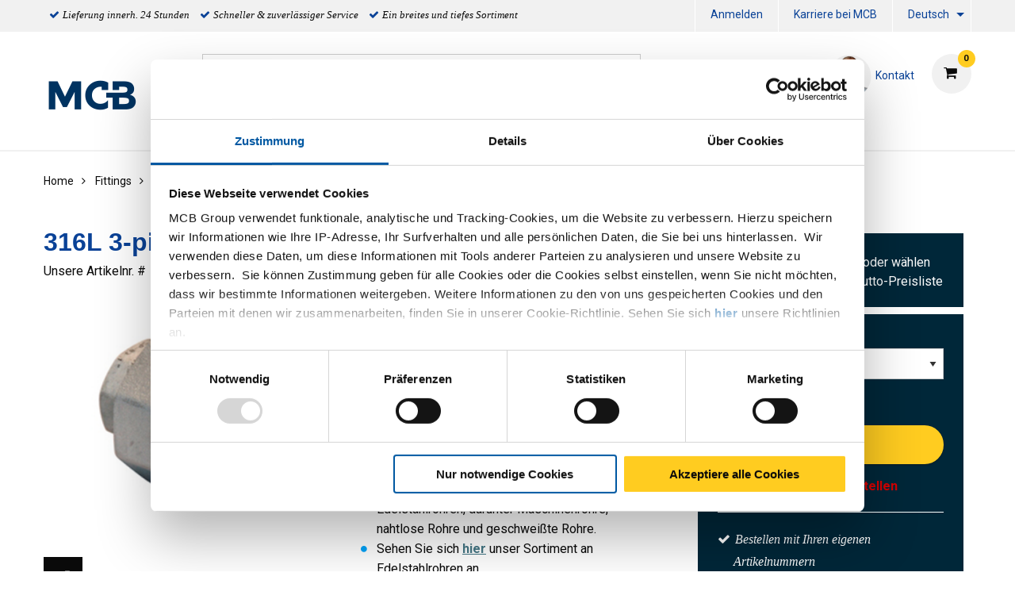

--- FILE ---
content_type: text/html;charset=UTF-8
request_url: https://www.mcb.eu/de/fittings/3000-lbs-npt-fittings/verschraubung/316l-3-piece-union-npt-3000%23-female-female/p/2440-0246
body_size: 17980
content:
<!DOCTYPE html PUBLIC "-//W3C//DTD XHTML 1.0 Transitional//EN" "http://www.w3c.org/TR/xhtml1/DTD/xhtml1-transitional.dtd">
<html prefix="og: http://ogp.me/ns#" class="no-js"><head><title>316L 3-piece union NPT 3000# female/female | MCB</title><script src="/wro/392354729485319/js-jquery.js" type="text/javascript"></script><script src="https://maps.googleapis.com/maps/api/js?v=3&amp;key=AIzaSyDmiDFVKI0CniY-XSIlpCca7Swr0dRtOmQ"></script><script src="/wro/392354729485319/js-vendor.js" type="text/javascript"></script><meta content="text/html; charset=UTF-8" http-equiv="Content-Type"/><meta content="IE=edge" http-equiv="X-UA-Compatible"/><meta content="width=device-width, initial-scale=1.0, user-scalable=no" name="viewport"/><meta content="316L 3-piece union NPT 3000# female/female | MCB" name="og:title"/><meta content="316L 3-piece union NPT 3000# female/female" name="og:description"/><meta content="https://www.mcb.eu/de/fittings/3000-lbs-npt-fittings/verschraubung/316l-3-piece-union-npt-3000#-female-female/p/2440-0246" name="og:url"/><meta content="/medias/607.jpg?context=[base64]" name="og:image"/><meta content="316L 3-piece union NPT 3000# female/female" name="description"/><meta content="index,follow" name="robots"/><link href="https://www.mcb.eu/de/fittings/3000-lbs-npt-fittings/verschraubung/316l-3-piece-union-npt-3000%23-female-female/p/2440-0246" rel="canonical"/><link href="https://www.mcb.eu/fr/raccords/raccords-filet%c3%a9-npt-3000-lbs/raccord/316l-3-piece-union-npt-3000%23-female-female/p/2440-0246" hreflang="fr" rel="alternate"/><link href="https://www.mcb.eu/nl/fittingen/3000-lbs-npt-draadfittingen/koppeling/rvs-316l-3-delige-koppeling-bi-bi-npt-3000%23/p/2440-0246" hreflang="nl" rel="alternate"/><link href="https://www.mcb.eu/nl_BE/fittingen/3000-lbs-npt-draadfittingen/koppeling/rvs-316l-3-delige-koppeling-bi-bi-npt-3000%23/p/2440-0246" hreflang="nl_BE" rel="alternate"/><link href="https://www.mcb.eu/en/fittings/3000-lbs-npt-fittings/coupling/316l-3-piece-union-npt-3000%23-female-female/p/2440-0246" hreflang="en" rel="alternate"/><link href="//fonts.googleapis.com/css?family=Roboto:400,300italic,400italic,700,700italic" rel="stylesheet"/><link href="//fonts.googleapis.com/css?family=Dosis:400,300,500,600" rel="stylesheet"/><link href="/wro/392354729485319/css.css" type="text/css" rel="stylesheet"/><script type="text/javascript">var csrf_token="aypOfb9aZhgfpHWTb02Du4fgolT3zgh7yMvrOVOJFvSjmuKsqpHJjiLpfYjwyd98";</script>
<link href="/_ui/desktop/common/images/favicon-32x32.png" media="all" type="image/x-icon" rel="icon"/><script>
                dataLayer = [{"event":"view_item","ecommerce":{"variants":[],"product":"2440-0246","name":"316L 3-piece union NPT 3000# female/female","groupedProduct":"2440-0246","isGroupedProduct":true}}];
                dataLayer.push();
            </script><script>(function (w, d, s, l, i) {
                w[l] = w[l] || [];
                w[l].push({
                    'gtm.start':
                        new Date().getTime(), event: 'gtm.js'
                });
                var f = d.getElementsByTagName(s)[0],
                    j = d.createElement(s), dl = l != 'dataLayer' ? '&l=' + l : '';
                j.async = true;
                j.src =
                    '//www.googletagmanager.com/gtm.js?id=' + i + dl;
                f.parentNode.insertBefore(j, f);
            })(window, document, 'script', 'dataLayer', 'GTM-WDCK3J');</script><script type="text/javascript" src="/wro/392354729485319/js-analyticsmediator.js"><!-- empty --></script>
</head><body itemtype="http://schema.org/WebPage" itemscope="" role="main" class="page-defaultpdp pageType-ProductPage template-pages-product-productDetailsPage  smartedit-page-uid-defaultpdp smartedit-page-uuid-eyJpdGVtSWQiOiJkZWZhdWx0cGRwIiwiY2F0YWxvZ0lkIjoiTUNCLUNOVCIsImNhdGFsb2dWZXJzaW9uIjoiT25saW5lIn0= smartedit-catalog-version-uuid-MCB-CNT/Online   language-de"><noscript><iframe style="display:none;visibility:hidden" width="0" height="0" src="//www.googletagmanager.com/ns.html?id=GTM-WDCK3J"></iframe></noscript><input value="de" id="currentLang" type="hidden"/><input value="true" id="gaEnabled" type="hidden"/><div class="main_wrapper" id="page"><div id="saperror">Derzeit laufen Wartungsarbeiten an unserem Webportal. Wir entschuldigen uns für die Unannehmlichkeiten. Bitte kontaktieren Sie unseren Verkauf unter +49 (0)2131 3131 0</div><div id="sappricepdperror">Momentan kann der Preis für diesen Artikel nicht angezeigt werden. Versuchen Sie es später noch einmal oder nehmen Sie Kontakt mit unserer Verkaufsabteilung auf. Tel.: +49 (0)2131 3131 0 / E-Mail: verkauf@mcbdeutschland.de</div><div id="productonlinepdperror">Dieses Produkt ist derzeit nicht verfügbar.</div><div id="headerinfo"></div><header id="header"><div class="header__top hide-for-small-only"><div class="header__top__metanav row"><div class="metanav__ubr medium-6 large-7 columns"><ul class="menu"><li class="ubr__item "><i class="fa fa-check"></i><p class="t-gray">Lieferung innerh. 24 Stunden</p></li><li class="ubr__item show-for-large"><i class="fa fa-check"></i><p class="t-gray">Schneller & zuverlässiger Service</p></li><li class="ubr__item show-for-large"><i class="fa fa-check"></i><p class="t-gray">Ein breites und tiefes Sortiment</p></li></ul></div><div class="medium-6 large-5 columns"><ul role="menubar" data-disable-hover="true" data-click-open="true" data-dropdown-menu="msrkg9-dropdown-menu" class="dropdown menu" id="header__metanav"><li class="metanav__login is-down-arrow"></li><li role="menuitem" class="metanav__customer-service"><a href="https://www.mcbgroup.eu/de/arbeiten-bei-mcb/" title="Karriere bei MCB">Karriere bei MCB</a></li><li aria-label="DE" aria-expanded="false" aria-haspopup="true" role="menuitem" class="metanav__language is-dropdown-submenu-parent is-down-arrow"><a href="#" id="metanav__DE">Deutsch</a><ul id="metanav_lang_list" role="menu" aria-hidden="true" data-submenu="" class="menu submenu is-dropdown-submenu first-sub vertical"><li class="is-submenu-item is-dropdown-submenu-item" role="menuitem"><a href="?lang=fr" id="metanav__FR">Französisch</a></li><li class="is-submenu-item is-dropdown-submenu-item" role="menuitem"><a href="?lang=nl" id="metanav__NL">Niederländisch</a></li><li class="is-submenu-item is-dropdown-submenu-item" role="menuitem"><a href="?lang=nl_BE" id="metanav__NL_BE">Niederländisch (BE)</a></li><li class="is-submenu-item is-dropdown-submenu-item" role="menuitem"><a href="?lang=en" id="metanav__EN">Englisch</a></li></ul></li></ul></div></div></div><div class="header__main"><div class="row align-middle"><div class="small-4 columns show-for-small-only"><ul id="hamburger" class="menu"><li><a aria-controls="header__navigation" data-toggle="header__navigation"><i class="fa fa-bars"></i><span>MENÜ</span></a></li></ul></div><div class="small-4 medium-2 columns"><div id="logo"><a href="/de/"><img data-interchange="[/medias/MCB-Logo-nieuw.png?context=[base64], small], [/medias/MCB-Logo-nieuw.png?context=[base64], medium], [/medias/MCB-Logo-nieuw.png?context=[base64], large]" class="" title="" alt="" src=""/></a></div></div><div class="small-4 columns show-for-small-only"> </div><div class="small-12 medium-10 columns"><div class="row header__main__search"><div class="small-12 medium-6 large-7 columns small-order-2 medium-order-1"><form action="/de/search"><label class="search_label"><input name="text" id="search" class="float-left" placeholder="Suchen" type="search"/><a href="#" id="search-icon"><i class="fa fa-search"></i></a></label></form></div><div class="small-12 medium-6 large-5 columns small-order-1 medium-order-2"><div data-href="/cart" id="header__cart"><i class="fa fa-shopping-cart"></i></div><div class="hide-for-small-only" id="header_questions"><a id="header_questions_link" href="/de/Kontakt"><img data-interchange="[/medias/laughingguy.png?context=[base64], small], [/medias/laughingguy.png?context=[base64], medium], [/medias/laughingguy.png?context=[base64], large]" class="sp_profilepic" title="" alt="" src=""/><dl><dt class="sp_title">Kontakt</dt><dd data-contactInfoText="{0}" class="sp_telephone"></dd></dl></a></div></div></div><div class="row header__main__navigation"><nav data-toggler=".expanded" id="header__navigation"><ul data-closing-time="2000" data-responsive-menu="accordion medium-dropdown" class="dropdown menu lvl1"><li><a>Produkte</a><ul class="menu lvl2 no-visible"><li class="is-active"><a href="/de/aluminium/c/001001" title="Aluminium">Aluminium</a><ul class="menu lvl3"><li><div class="row"><div class="small-12 medium-4 large-4 columns"><dl class="navigation_bar_links"><dd><a href="/de/aluminium-bleche/c/0010010009" title="Bleche">Bleche</a><dt class="yCmsComponent">
<a href="/de/flach/c/00100100090020" title="Flach">Flach</a></dt><dt class="yCmsComponent">
<a href="/de/tranen/c/00100100090018" title="Träne">Träne</a></dt><dt class="yCmsComponent">
<a href="/de/dessin/c/00100100090005" title="Design">Design</a></dt><dt class="yCmsComponent">
<a href="/de/lackiert/c/00100100090032" title="Lackiert">Lackiert</a></dt><dt class="yCmsComponent">
<a href="/de/perforierte/c/00100100090069" title="Gelocht">Gelocht</a></dt></dd></dl></div><div class="small-12 medium-4 large-4 columns"><dl class="navigation_bar_links"><dd><a href="/de/aluminium-rohre/c/0010010002" title="Rohre">Rohre</a><dt class="yCmsComponent">
<a href="/de/rund/c/00100100020002" title="Rund">Rund</a></dt><dt class="yCmsComponent">
<a href="/de/quadrat/c/00100100020003" title="Vierkant">Vierkant</a></dt><dt class="yCmsComponent">
<a href="/de/rechteckig/c/00100100020015" title="Rechteck">Rechteck</a></dt></dd></dl></div><div class="small-12 medium-4 large-4 columns"><dl class="navigation_bar_links"><dd><a href="/de/aluminium-profile-und-stabstahl/c/0010010008" title="Stabstahl">Stabstahl</a><dt class="yCmsComponent">
<a href="/de/rund/c/00100100080002" title="Rund">Rund</a></dt><dt class="yCmsComponent">
<a href="/de/quadrat/c/00100100080003" title="Vierkant">Vierkant</a></dt><dt class="yCmsComponent">
<a href="/de/flach/c/00100100080001" title="Flach">Flach</a></dt><dt class="yCmsComponent">
<a href="/de/hexagon/c/00100100080004" title="Sechskant">Sechskant</a></dt></dd></dl><dl class="navigation_bar_links"><dd><a href="/de/aluminium-profile-und-stabstahl/c/0010010008" title="Profile">Profile</a><dt class="yCmsComponent">
<a href="/de/winkel/c/00100100080011" title="Winkel">Winkel</a></dt><dt class="yCmsComponent">
<a href="/de/t/c/00100100080017" title="T">T</a></dt><dt class="yCmsComponent">
<a href="/de/u/c/00100100080019" title="U">U</a></dt></dd></dl></div></div></li></ul></li><li class=""><a href="/de/rostfrei/c/001002" title="Edelstahl">Edelstahl</a><ul class="menu lvl3"><li><div class="row"><div class="small-12 medium-4 large-4 columns"><dl class="navigation_bar_links"><dd><a href="/de/edelstahlbleche/c/0010020009" title="Bleche">Bleche</a><dt class="yCmsComponent">
<a href="/de/flach/c/00100200090020" title="Flach">Flach</a></dt><dt class="yCmsComponent">
<a href="/de/burste/c/00100200090060" title="Gebürstet">Gebürstet</a></dt><dt class="yCmsComponent">
<a href="/de/tranen/c/00100200090018" title="Träne">Träne</a></dt><dt class="yCmsComponent">
<a href="/de/dessin/c/00100200090005" title="Design">Design</a></dt><dt class="yCmsComponent">
<a href="/de/poliert/c/00100200090115" title="Geschliffen">Geschliffen</a></dt><dt class="yCmsComponent">
<a href="/de/perforiert/c/00100200090069" title="Gelocht">Gelocht</a></dt></dd></dl><dl class="navigation_bar_links"><dd></dd></dl></div><div class="small-12 medium-4 large-4 columns"><dl class="navigation_bar_links"><dd><a href="/de/edelstahlrohre/c/0010020002" title="Rohre">Rohre</a><dt class="yCmsComponent">
<a href="/de/rund/c/00100200020002" title="Rund">Rund</a></dt><dt class="yCmsComponent">
<a href="/de/quadrat/c/00100200020003" title="Vierkant">Vierkant</a></dt><dt class="yCmsComponent">
<a href="/de/rechteckig/c/00100200020015" title="Rechteck">Rechteck</a></dt><dt class="yCmsComponent">
<a href="/de/flach-oval/c/00100200020014" title="Flachoval">Flachoval</a></dt></dd></dl></div><div class="small-12 medium-4 large-4 columns"><dl class="navigation_bar_links"><dd><a href="/de/edelstahl-profile-und-stabstahl/c/0010020008" title="Stabstahl">Stabstahl</a><dt class="yCmsComponent">
<a href="/de/rund/c/00100200080002" title="Rund">Rund</a></dt><dt class="yCmsComponent">
<a href="/de/quadrat/c/00100200080003" title="Vierkant">Vierkant</a></dt><dt class="yCmsComponent">
<a href="/de/flach/c/00100200080001" title="Flach">Flach</a></dt><dt class="yCmsComponent">
<a href="/de/hexagon/c/00100200080004" title="Sechskant">Sechskant</a></dt></dd></dl><dl class="navigation_bar_links"><dd><a href="/de/rostfrei/edelstahl-profile-und-stabstahl/c/0010020008" title="Profile">Profile</a><dt class="yCmsComponent">
<a href="/de/winkel/c/00100200080011" title="Winkel">Winkel</a></dt><dt class="yCmsComponent">
<a href="/de/t/c/00100200080017" title="T">T</a></dt><dt class="yCmsComponent">
<a href="/de/u/c/00100200080019" title="U">U</a></dt><dt class="yCmsComponent">
<a href="/de/h-i/c/00100200080008" title="H &#43; I">H &#43; I</a></dt></dd></dl></div></div></li></ul></li><li class=""><a href="/de/stahl/c/001003" title="Stahl">Stahl</a><ul class="menu lvl3"><li><div class="row"><div class="small-12 medium-4 large-4 columns"><dl class="navigation_bar_links"><dd><a href="/de/stahl-bleche/c/0010030009" title="Bleche">Bleche</a><dt class="yCmsComponent">
<a href="/de/flach/c/00100300090020" title="Flach">Flach</a></dt><dt class="yCmsComponent">
<a href="/de/tranen/c/00100300090018" title="Träne">Träne</a></dt><dt class="yCmsComponent">
<a href="/de/lackiert/c/00100300090032" title="Lackiert">Lackiert</a></dt><dt class="yCmsComponent">
<a href="/de/perforierte/c/00100300090069" title="Gelocht">Gelocht</a></dt><dt class="yCmsComponent">
<a href="https://www.mcb.eu/nl/search?text&#61;corten" title="CorTen">CorTen</a></dt></dd></dl><dl class="navigation_bar_links"><dd><a href="/de/stahl-blanke-profile-und-stabstahl/c/0010030011" title="Blanke Profile">Blanke Profile</a><dt class="yCmsComponent">
<a href="/de/rund/c/00100300110002" title="Rund">Rund</a></dt><dt class="yCmsComponent">
<a href="/de/quadrat/c/00100300110003" title="Vierkant">Vierkant</a></dt><dt class="yCmsComponent">
<a href="/de/flach/c/00100300110001" title="Flach">Flach</a></dt><dt class="yCmsComponent">
<a href="/de/hexagon/c/00100300110004" title="Sechskant">Sechskant</a></dt><dt class="yCmsComponent">
<a href="/de/winkel/c/00100300110011" title="Winkel">Winkel</a></dt></dd></dl></div><div class="small-12 medium-4 large-4 columns"><dl class="navigation_bar_links"><dd><a href="/de/stahl-rohre/c/0010030002" title="Rohre">Rohre</a><dt class="yCmsComponent">
<a href="/de/rund/c/00100300020002" title="Rund">Rund</a></dt><dt class="yCmsComponent">
<a href="/de/quadrat/c/00100300020003" title="Vierkant">Vierkant</a></dt><dt class="yCmsComponent">
<a href="/de/rechteckig/c/00100300020015" title="Rechteck">Rechteck</a></dt><dt class="yCmsComponent">
<a href="/de/special/c/00100300020016" title="Spezial">Spezial</a></dt><dt class="yCmsComponent">
<a href="/de/flach-oval/c/00100300020014" title="Flachoval">Flachoval</a></dt></dd></dl></div><div class="small-12 medium-4 large-4 columns"><dl class="navigation_bar_links"><dd><a href="/de/stahl-profile-und-stabstahl/c/0010030008" title="Stabstahl">Stabstahl</a><dt class="yCmsComponent">
<a href="/de/rund/c/00100300080002" title="Rund">Rund</a></dt><dt class="yCmsComponent">
<a href="/de/quadrat/c/00100300080003" title="Vierkant">Vierkant</a></dt><dt class="yCmsComponent">
<a href="/de/flach/c/00100300080001" title="Flach">Flach</a></dt></dd></dl><dl class="navigation_bar_links"><dd><a href="/de/stahl-profile-und-stabstahl/c/0010030008" title="Profile">Profile</a><dt class="yCmsComponent">
<a href="/de/winkel/c/00100300080011" title="Winkel">Winkel</a></dt><dt class="yCmsComponent">
<a href="/de/t/c/00100300080017" title="T">T</a></dt><dt class="yCmsComponent">
<a href="/de/u/c/00100300080019" title="U">U</a></dt><dt class="yCmsComponent">
<a href="/de/bodenbelagwinkel/c/00100300080021" title="Bodenbelagwinkel">Bodenbelagwinkel</a></dt><dt class="yCmsComponent">
<a href="/de/c-profil/c/00100300080082" title="C">C</a></dt><dt class="yCmsComponent">
<a href="/de/schiene/c/00100300080085" title="Schienenprofil">Schienenprofil</a></dt><dt class="yCmsComponent">
<a href="https://www.mcb.eu/nl/staal/stalen-profielen-en-staven/h-i/c/00100300080008" title="H &#43; I">H &#43; I</a></dt></dd></dl></div></div></li></ul></li><li class=""><a href="/de/kupfer/c/001004" title="Kupfer">Kupfer</a><ul class="menu lvl3"><li><div class="row"><div class="small-12 medium-4 large-4 columns"><dl class="navigation_bar_links"><dd><a href="/de/kupfer-bleche/c/0010040009" title="Bleche">Bleche</a><dt class="yCmsComponent">
<a href="/de/flach/c/00100400090020" title="Flach">Flach</a></dt></dd></dl></div><div class="small-12 medium-4 large-4 columns"><dl class="navigation_bar_links"><dd><a href="/de/kupfer-rohre/c/0010040002" title="Rohre">Rohre</a><dt class="yCmsComponent">
<a href="/de/rund/c/00100400020002" title="Rund">Rund</a></dt></dd></dl></div><div class="small-12 medium-4 large-4 columns"><dl class="navigation_bar_links"><dd><a href="/de/kupfer-profile-und-stabstahl/c/0010040008" title="Profile">Profile</a><dt class="yCmsComponent">
<a href="/de/rund/c/00100400080002" title="Rund">Rund</a></dt><dt class="yCmsComponent">
<a href="/de/quadrat/c/00100400080003" title="Vierkant">Vierkant</a></dt><dt class="yCmsComponent">
<a href="/de/flach/c/00100400080001" title="Flach">Flach</a></dt></dd></dl></div></div></li></ul></li><li class=""><a href="/de/messing/c/001005" title="Messing">Messing</a><ul class="menu lvl3"><li><div class="row"><div class="small-12 medium-4 large-4 columns"><dl class="navigation_bar_links"><dd><a href="/de/messing-bleche/c/0010050009" title="Bleche">Bleche</a><dt class="yCmsComponent">
<a href="/de/flach/c/00100500090020" title="Flach">Flach</a></dt></dd></dl></div><div class="small-12 medium-4 large-4 columns"><dl class="navigation_bar_links"><dd><a href="/de/messing-rohre/c/0010050002" title="Rohre">Rohre</a><dt class="yCmsComponent">
<a href="/de/rund/c/00100500020002" title="Rund">Rund</a></dt></dd></dl></div><div class="small-12 medium-4 large-4 columns"><dl class="navigation_bar_links"><dd><a href="/de/messing-profile-und-stabstahl/c/0010050008" title="Profile">Profile</a><dt class="yCmsComponent">
<a href="/de/rund/c/00100500080002" title="Rund">Rund</a></dt><dt class="yCmsComponent">
<a href="/de/quadrat/c/00100500080003" title="Vierkant">Vierkant</a></dt><dt class="yCmsComponent">
<a href="/de/flach/c/00100500080001" title="Flach">Flach</a></dt><dt class="yCmsComponent">
<a href="/de/hexagon/c/00100500080004" title="Sechskant">Sechskant</a></dt></dd></dl><dl class="navigation_bar_links"><dd><a href="/de/messing/messing-profile-und-stabstahl/c/0010050008" title="Profile">Profile</a><dt class="yCmsComponent">
<a href="/de/winkel/c/00100500080011" title="Winkel">Winkel</a></dt><dt class="yCmsComponent">
<a href="/de/t/c/00100500080017" title="T">T</a></dt><dt class="yCmsComponent">
<a href="/de/u/c/00100500080019" title="U">U</a></dt></dd></dl></div></div></li></ul></li><li class=""><a href="/de/brons-div/c/001007" title="NE-Metalle">NE-Metalle</a><ul class="menu lvl3"><li><div class="row"><div class="small-12 medium-4 large-4 columns"><dl class="navigation_bar_links"><dd><a href="/de/ne-div/c/0010070009" title="Bleche">Bleche</a><dt class="yCmsComponent">
<a href="/de/flach/c/00100700090020" title="Flach">Flach</a></dt></dd></dl></div></div></li></ul></li><li class=""><a href="/de/fittings/c/0010020005" title="Fittings">Fittings</a><ul class="menu lvl3"><li><div class="row"><div class="small-12 medium-4 large-4 columns"><dl class="navigation_bar_links"><dd><a href="/de/ventile/c/00100200050502" title="Armaturen">Armaturen</a><dt class="yCmsComponent">
<a href="/de/kogelkraan-1-dlg-bar-stock/c/001002000505020525" title="Klappenventile">Klappenventile</a></dt><dt class="yCmsComponent">
<a href="/de/schuifafsluiter-fb/c/001002000505020578" title="Absperrschieber">Absperrschieber</a></dt><dt class="yCmsComponent">
<a href="/de/strainer/c/001002000505020599" title="Strainer">Strainer</a></dt><dt class="yCmsComponent">
<a href="/de/terugslagklep-swing-type-rb/c/001002000505020603" title="Rückschlagklappe">Rückschlagklappe</a></dt></dd></dl><dl class="navigation_bar_links"><dd><a href="/de/3000-lbs---npt-fittings/c/00100200050500" title="3000 lbs fittings NPT/SW">3000 lbs fittings NPT/SW</a><dt class="yCmsComponent">
<a href="/de/knie-45gr-bi-bi/c/001002000505000518" title="Winkel">Winkel</a></dt><dt class="yCmsComponent">
<a href="/de/koppeling-bi-bi-conisch/c/001002000505000534" title="Verschraubung">Verschraubung</a></dt><dt class="yCmsComponent">
<a href="/de/lasnippel/c/001002000505000554" title="Anschweißnippel">Anschweißnippel</a></dt><dt class="yCmsComponent">
<a href="/de/pijpnippel/c/001002000505000576" title="Rohrdoppelnippel">Rohrdoppelnippel</a></dt><dt class="yCmsComponent">
<a href="/de/ronde-dop/c/001002000505000577" title="Rund Kappe">Rund Kappe</a></dt><dt class="yCmsComponent">
<a href="/de/sok/c/001002000505000595" title="Muffe">Muffe</a></dt><dt class="yCmsComponent">
<a href="/de/t-stuk/c/001002000505000605" title="T-Stück">T-Stück</a></dt><dt class="yCmsComponent">
<a href="/de/verloopnippel/c/001002000505000612" title="Reduzierdoppelnippel">Reduzierdoppelnippel</a></dt><dt class="yCmsComponent">
<a href="/de/verloopring/c/001002000505000613" title="Reduzierstück">Reduzierstück</a></dt><dt class="yCmsComponent">
<a href="/de/verloopsok/c/001002000505000615" title="Reduziermuffe">Reduziermuffe</a></dt><dt class="yCmsComponent">
<a href="/de/zeskant-plug/c/001002000505000624" title="Sechkant Verschlußstopfen">Sechkant Verschlußstopfen</a></dt><dt class="yCmsComponent">
<a href="/de/zeskantnippel/c/001002000505000626" title="Sechkant Nippel">Sechkant Nippel</a></dt></dd></dl></div><div class="small-12 medium-4 large-4 columns"><dl class="navigation_bar_links"><dd><a href="/de/bsp-fittings/c/00100200050501" title="Gewindefittings BSP">Gewindefittings BSP</a><dt class="yCmsComponent">
<a href="/de/draadbocht/c/001002000505010505" title="Bogen ohne Muffe">Bogen ohne Muffe</a></dt><dt class="yCmsComponent">
<a href="/de/draadnippel/c/001002000505010508" title="Rohrnippel">Rohrnippel</a></dt><dt class="yCmsComponent">
<a href="/de/kap-zeskant/c/001002000505010509" title="Sechkant Kappe">Sechkant Kappe</a></dt><dt class="yCmsComponent">
<a href="/de/knie-45gr-bi-bi/c/001002000505010518" title="Winkel">Winkel</a></dt><dt class="yCmsComponent">
<a href="/de/koppeling-bi-bi-conisch/c/001002000505010534" title="Verschraubung">Verschraubung</a></dt><dt class="yCmsComponent">
<a href="/de/kruisstuk/c/001002000505010548" title="Kreuzstück">Kreuzstück</a></dt><dt class="yCmsComponent">
<a href="/de/lasnippel/c/001002000505010554" title="Anschweißnippel">Anschweißnippel</a></dt><dt class="yCmsComponent">
<a href="/de/pijpnippel/c/001002000505010576" title="Rohrdoppelnippel">Rohrdoppelnippel</a></dt><dt class="yCmsComponent">
<a href="/de/ronde-dop/c/001002000505010577" title="Rund Kappe">Rund Kappe</a></dt><dt class="yCmsComponent">
<a href="/de/slangpilaar-zeskant-bu/c/001002000505010582" title="Sechkant Schlauchtülle">Sechkant Schlauchtülle</a></dt><dt class="yCmsComponent">
<a href="/de/sok/c/001002000505010595" title="Muffe">Muffe</a></dt><dt class="yCmsComponent">
<a href="/de/t-stuk/c/001002000505010605" title="T-Stück">T-Stück</a></dt><dt class="yCmsComponent">
<a href="/de/verloopnippel/c/001002000505010612" title="Reduzierdoppelnippel">Reduzierdoppelnippel</a></dt><dt class="yCmsComponent">
<a href="/de/verloopring/c/001002000505010613" title="Reduzierstück">Reduzierstück</a></dt><dt class="yCmsComponent">
<a href="/de/verloopsok/c/001002000505010615" title="Reduziermuffe">Reduziermuffe</a></dt><dt class="yCmsComponent">
<a href="/de/vierkantplug/c/001002000505010616" title="Verschlußstopfen">Verschlußstopfen</a></dt><dt class="yCmsComponent">
<a href="/de/zeskantmoer/c/001002000505010625" title="Sechkant Mutter">Sechkant Mutter</a></dt><dt class="yCmsComponent">
<a href="/de/zeskantnippel/c/001002000505010626" title="Sechkant Nippel">Sechkant Nippel</a></dt><dt class="yCmsComponent">
<a href="/de/zeskantplug/c/001002000505010627" title="Sechkant Verschlußstopfen">Sechkant Verschlußstopfen</a></dt></dd></dl></div><div class="small-12 medium-4 large-4 columns"><dl class="navigation_bar_links"><dd><a href="/de/schellen/c/00100200050503" title="Kapschelle">Kapschelle</a><dt class="yCmsComponent">
<a href="/de/pijpbeugel/c/001002000505030563" title="Kapschelle">Kapschelle</a></dt><dt class="yCmsComponent">
<a href="/de/kapbeugel/c/001002000505030510" title="Rohrschelle">Rohrschelle</a></dt></dd></dl><dl class="navigation_bar_links"><dd><a href="/de/schwei-fittings/c/00100200050505" title="Buttweld fittings">Buttweld fittings</a><dt class="yCmsComponent">
<a href="/de/boordring/c/001002000505050504" title="Vorschweißbördel">Vorschweißbördel</a></dt><dt class="yCmsComponent">
<a href="/de/lasbocht-45-gr/c/001002000505050550" title="Rohrbogen">Rohrbogen</a></dt><dt class="yCmsComponent">
<a href="/de/laskap/c/001002000505050553" title="Endkappe">Endkappe</a></dt><dt class="yCmsComponent">
<a href="/de/lasverloop-concentrisch/c/001002000505050556" title="Reduzierung">Reduzierung</a></dt><dt class="yCmsComponent">
<a href="/de/t-stuk-getrokken/c/001002000505050601" title="T-Stück">T-Stück</a></dt><dt class="yCmsComponent">
<a href="/de/stub-ends/c/001002000505050620" title="Stub-end">Stub-end</a></dt></dd></dl><dl class="navigation_bar_links"><dd><a href="/de/flansche/c/00100200050504" title="Flanschen">Flanschen</a><dt class="yCmsComponent">
<a href="/de/blindflens-astm/c/001002000505040501" title="Blindflansche">Blindflansche</a></dt><dt class="yCmsComponent">
<a href="/de/draadflens-astm/c/001002000505040506" title="Gewindeflansch">Gewindeflansch</a></dt><dt class="yCmsComponent">
<a href="/de/overschuifflens-aluminium-blank/c/001002000505040558" title="Lose Flansche">Lose Flansche</a></dt><dt class="yCmsComponent">
<a href="/de/socket-weld-flens-astm/c/001002000505040594" title="Socket-Weld Flansch">Socket-Weld Flansch</a></dt><dt class="yCmsComponent">
<a href="/de/vlakke-lasflens-type-01a/c/001002000505040617" title="Glatte Flansche">Glatte Flansche</a></dt><dt class="yCmsComponent">
<a href="/de/voorlasflens-type-11/c/001002000505040621" title="Vorschweißflansche">Vorschweißflansche</a></dt></dd></dl></div></div></li></ul></li></ul></li><li><a>Services</a><ul class="menu lvl2 no-visible"><li class="is-active"><a href="/de/serviceCustomization" title="Fertigung nach Maß">Fertigung nach Maß</a><ul class="menu lvl3"><li><div class="row"><div class="small-12 medium-4 large-4 columns"><dl class="navigation_bar_links"><dd><a href="https://content.mcb.eu/de/bleche-auf-maß" title="Bleche auf Maß">Bleche auf Maß</a></dd></dl><dl class="navigation_bar_links"><dd><a href="/de/mcb-zaagservice" title="MCB Sägeservice">MCB Sägeservice</a></dd></dl><dl class="navigation_bar_links"><dd><a href="/de/bewerkingen" title="Metallbearbeitung">Metallbearbeitung</a></dd></dl><dl class="navigation_bar_links"><dd><a href="/de/verpakking" title="Verpackung">Verpackung</a></dd></dl></div></div></li></ul></li><li class=""><a href="/de/serviceLogistics" title="Logistik">Logistik</a></li><li class=""><a href="/de/serviceAdvice" title="Wissen">Wissen</a><ul class="menu lvl3"><li><div class="row"><div class="small-12 medium-4 large-4 columns"><dl class="navigation_bar_links"><dd><a href="/de/productadvies" title="Productadvies">Productadvies</a></dd></dl><dl class="navigation_bar_links"><dd><a href="/de/campus" title="MCB Campus">MCB Campus</a></dd></dl><dl class="navigation_bar_links"><dd><a href="/de/apps" title="MCB Apps">MCB Apps</a></dd></dl></div></div></li></ul></li><li class=""><a href="/de/downloads" title="Downloads">Downloads</a></li><li class=""><a href="/de/DoP" title="DoP">DoP</a></li><li class=""><a href="https://content.mcb.eu/en/welding-services" title="MCB Schweißdienste">MCB Schweißdienste</a></li></ul></li><li><a href="/de/Digitalisering" title="Digitalisierung">Digitalisierung</a><ul class="menu lvl2 no-visible"><li class="is-active"><a href="/de/digitalisering/SCSN" title="SCSN">SCSN</a></li><li class=""><a href="/de/digitalisering/edi" title="EDI ">EDI </a></li><li class=""><a href="/de/webservices" title="Webservices">Webservices</a></li><li class=""><a href="/de/vmi" title="VMI ">VMI </a></li></ul></li><li><a href="https://content.mcb.eu/de/nachhaltigkeit" title="Nachhaltigkeit">Nachhaltigkeit</a><ul class="menu lvl2 no-visible"><li class="is-active"><a href="https://content.mcb.eu/de/core-co2-reduzierte-metalle" title="CORE: CO2-reduzierte Metalle">CORE: CO2-reduzierte Metalle</a></li><li class=""><a href="https://content.mcb.eu/de/product-carbon-footprint" title="PCF: Product Carbon Footprint">PCF: Product Carbon Footprint</a></li><li class=""><a href="https://content.mcb.eu/de/wood4wood-palettenrecycling" title="Wood4Wood: Palettenrecycling">Wood4Wood: Palettenrecycling</a></li></ul></li><li><a>Über MCB</a><ul class="menu lvl2 no-visible"><li class="is-active"><a href="/de/overons" title="Profil">Profil</a></li><li class=""><a href="/de/newsoverview" title="News">News</a></li><li class=""><a href="/de/blogoverview" title="Blogs">Blogs</a></li><li class=""><a href="/de/blog/authoroverview" title="Unsere Produktspezialisten">Unsere Produktspezialisten</a></li><li class=""><a href="/de/branches" title="Branchen">Branchen</a></li><li class=""><a href="/de/veiligheid-externe-partijen" title="Sicherheit externer Partner">Sicherheit externer Partner</a></li><li class=""><a href="/de/geschiedenis" title="Geschichte">Geschichte</a></li><li class=""><a href="/de/mcb-bedrijven" title="MCB-Unternehmen">MCB-Unternehmen</a></li><li class=""><a href="/de/contact" title="Kontakt">Kontakt</a></li></ul></li></ul><ul data-closing-time="2000" data-responsive-menu="accordion medium-dropdown" class="dropdown menu mymcb"></ul><ul id="mobile__metanav" class="show-for-small-only"><li id="mobile__metanav__login__placeholder"></li><li id="mobile__metanav__customer"><a href="https://www.mcbgroup.eu/de/arbeiten-bei-mcb/" title="Karriere bei MCB">Karriere bei MCB</a></li><li id="mobile__metanav__language"><select><option selected="selected" data-url="?lang=de" value="de">Deutsch</option><option data-url="?lang=fr" value="fr">Französisch</option><option data-url="?lang=nl" value="nl">Niederländisch</option><option data-url="?lang=nl_BE" value="nl_BE">Niederländisch (BE)</option><option data-url="?lang=en" value="en">Englisch</option></select></li></ul></nav></div></div></div></div></header><script>
            let pdpData = {"variantDataMap":{},"variationAttributes":["inch_size_outside_diameter_1"],"dictionary":{"core":{"core_selector_option_placeholder":"-","core_selector_title":"CORE-Variante (optional)"},"staffelheaderprice":{"KGM":"kg)","PCE":"stuk)","EUR":"stuk)","MTR":"meter)","per":"Preis (per"},"variationattributetitle":{"radius_1":"Selecteer radius 1:","dn_size":"Selecteer DN maat:","thickness":"Dicke wählen:","perforation_shape":"Selecteer vorm:","length_fitting":"Selecteer lengte:","outside_diameter_tube":"Selecteer buitendiameter Tube:","length":"Länge wählen:","outside_diameter_hose_connection":"Selecteer buitendiameter slangaansluiting:","outside_diameter_flange":"Selecteer buitendiameter flens:","degrees":"Selecteer graden:","perforation_pitch":"Selecteer steek:","thickness_in_sch":"Selecteer dikte in sch:","diameter":"Durchmesser wählen:","outside_diameter_2":"Selecteer buitendiameter 2:","perforation_size":"Selecteer afmeting:","outside_diameter_1":"Selecteer buitendiameter:","thickness_1":"Selecteer dikte:","width":"Breite wählen:","inch_size_outside_diameter_1":"Selecteer buitendiameter (Inch):","inch_size_outside_diameter_2":"Selecteer buitendiameter (Inch) 2:","thickness_flange":"Selecteer dikte flens:","pressure_stage":"Selecteer druktrap:","height":"Höhe wählen:"},"variationattributetitlesingleoption":{"radius_1":"Radius:","dn_size":"DN maat:","thickness":"Dicke:","perforation_shape":"Selecteer vorm:","outside_diameter_tube":"Buitendiameter:","length_fitting":"Lengte:","length":"Länge:","outside_diameter_hose_connection":"Buitendiameter slangaansluiting:","outside_diameter_flange":"Buitendiameter flens:","degrees":"Graden:","perforation_pitch":"Selecteer steek:","thickness_in_sch":"Dikte in sch:","diameter":"Durchmesser:","outside_diameter_2":"Buitendiameter 2:","perforation_size":"Selecteer afmeting:","outside_diameter_1":"Buitendiameter:","thickness_1":"Dikte:","width":"Breite:","inch_size_outside_diameter_1":"Buitendiameter (Inch):","inch_size_outside_diameter_2":"Buitendiameter (Inch) 2:","thickness_flange":"Dikte flens:","pressure_stage":"Druktrap:","height":"Höhe:"},"stockstatus":{"1":"stockAvailable","2":"stockLimited","3":"stockOut"},"variationattributefirstoption":{"radius_1":"Selecteer radius 1","dn_size":"Selecteer DN maat","thickness":"Dicke wählen","perforation_shape":"Selecteer vorm","outside_diameter_tube":"Selecteer buitendiameter Tube","length_fitting":"Selecteer lengte","length":"Länge wählen","outside_diameter_hose_connection":"Selecteer buitendiameter slangaansluiting","outside_diameter_flange":"Selecteer buitendiameter flens","degrees":"Selecteer graden","perforation_pitch":"Selecteer steek","thickness_in_sch":"Selecteer dikte in sch","diameter":"Durchmesser wählen","outside_diameter_2":"Selecteer buitendiameter 2","perforation_size":"Selecteer afmeting","outside_diameter_1":"Selecteer buitendiameter","thickness_1":"Selecteer dikte","width":"Breite wählen","inch_size_outside_diameter_1":"Selecteer buitendiameter (Inch)","inch_size_outside_diameter_2":"Selecteer buitendiameter (Inch) 2","thickness_flange":"Selecteer dikte flens","pressure_stage":"Selecteer druktrap","height":"Höhe wählen"},"stock":{"1":"Produkt verfügbar","2":"Überprüfen Sie die Lieferzeit im Warenkorb","3":"Überprüfen Sie die Lieferzeit im Warenkorb"},"staffelheaderquantity":{"KGM":"Anzahl (in kg)","EUR":"Gesamtbetrag (in euro)","PCE":"Anzahl (in stück)","MTR":"Anzahl (in meter)"},"operation":{"unit":"Stück","otherLength":"Auf Maß geschnitten"}},"baseProductCode":"2440-0246","productCode":"2440-0246"};
            let deliveryFullLength = false;
            let operationPossible = false;
            let sustainable = false;
        </script><div ng-model="variantObject" ng-controller="pdpVariantAngularController" ng-app="pdpVariantSelectApp" id="main_content" class="pdp"><div class="row fullborder-top expanded"></div><nav role="navigation" id="breadcrumbs" class="row column"><ul class="breadcrumbs"><li><a rel="home" href="/de/">Home</a><i class="fa fa-angle-right"></i></li><li itemscope="true" itemtype="http://data-vocabulary.org/Breadcrumb"><a href="/de/fittings/c/0010020005" itemprop="url"><span itemprop="title">Fittings</span></a><i class="fa fa-angle-right"></i></li><li itemscope="true" itemtype="http://data-vocabulary.org/Breadcrumb"><a href="/de/fittings/3000-lbs---npt-fittings/c/00100200050500" itemprop="url"><span itemprop="title">3000 lbs / NPT Fittings</span></a><i class="fa fa-angle-right"></i></li><li itemscope="true" itemtype="http://data-vocabulary.org/Breadcrumb"><a href="/de/fittings/3000-lbs---npt-fittings/koppeling-bi-bi-conisch/c/001002000505000534" itemprop="url"><span itemprop="title">Verschraubung</span></a><i class="fa fa-angle-right"></i></li><li itemscope="true" itemtype="http://data-vocabulary.org/Breadcrumb" class="disabled"><meta content="/de/fittings/3000-lbs-npt-fittings/verschraubung/316l-3-piece-union-npt-3000%23-female-female/p/2440-0246" itemprop="url"/><span itemprop="title">316L 3-piece union NPT 3000# female/female</span></li></ul></nav><div class="row"><div id="message_bar" class="small-12"></div><div id="pdp_header" class="small-12 medium-12 large-8 columns pdp__header"><h1 class="blue">316L 3-piece union NPT 3000# female/female</h1><span class="hidden" id="variantProductCodeFromURL"></span><div class="article_nr"><span>Unsere Artikelnr. #</span><span class="article_nr ng-cloak" id="article_nr">
                            {{productData.selectedProduct.productCode}}
                        </span></div><div class="article_nr js-customer_article_nr hidden"><span>Ihre Artikelnr. # </span><span class="article_nr ng-cloak" id="customer_article_nr"></span></div></div><div id="pdp__media" class="large-8 medium-6 small-12 columns"><div class="row"><div id="pdp__media__img" class="large-6 medium-12 small-12 columns"><div data-big="/medias/607.jpg?context=[base64]" id="pdp__media__img--wrapper"><img data-interchange="[/medias/607.jpg?context=[base64], small], [/medias/607.jpg?context=[base64], medium], [/medias/607.jpg?context=[base64], large]" alt="316L 3-piece union NPT 3000# female/female"/><i class="fa fa-expand"></i></div><div class="pdp__image_unreal">*Foto kann vom Originalprodukt abweichen</div><div id="pdp__media__img--thumbs"><ul><li class="pdp__media__thumb active" data-big="/medias/607.jpg?context=[base64]" data-normal="/medias/607.jpg?context=[base64]"><a><img data-interchange="[/medias/607.jpg?context=[base64], small], [/medias/607.jpg?context=[base64], medium], [/medias/607.jpg?context=[base64], large]" alt="316L 3-piece union NPT 3000# female/female"/></a></li></ul></div><div id="zoomImgModal" class="reveal large"><div class="zoomImgWrapper"><img src="" alt=""/></div><div class="videoWrapper"><iframe allowfullscreen=""></iframe></div><button data-close="" type="button" aria-label="Close modal" class="close-button"><span aria-hidden="true">×</span></button></div></div><div class="large-6 medium-12 small-12 columns service_support_sidebox"><div class="show-for-medium"><div class="row column service_support_sidebox--support mb-10"><div class="small-8 columns"><dl><dt>Service & Support</dt><dd><i class="fa fa-phone"></i><span class="sp_telephone"> + 31 (0)40 2088 333</span><br/><a href="mailto:verkauf@mcbdeutschland.de" class="mail sp_email">verkauf@mcbdeutschland.de</a></dd></dl><dl class="mb-0"><dt class="mb-0 roboto14 sp_name"><b>  </b></dt></dl></div><div class="small-4 columns relative"><img data-interchange="[/medias/loek-large.png?context=[base64], small], [/medias/loek-large.png?context=[base64], medium], [/medias/loek-large.png?context=[base64], large]" class="sp_profilepic" title="" alt="" src=""/></div></div><div class="custom__icons"></div></div><div class="pdp__product_description"><h4>Produktbeschreibung</h4><div class="bulleted_list bulleted_list--color-blue"><ul>
	<li>Gro&szlig;e Auswahl</li>
	<li>MCB bietet ein umfangreiches Sortiment an Edelstahlrohren, darunter Maschinenrohre, nahtlose Rohre und geschwei&szlig;te Rohre.</li>
	<li>Sehen Sie sich <a href="/rvs/rvs-buizen/c/0010020002" style="color:#467886; text-decoration:underline">hier</a> unser Sortiment an Edelstahlrohren an.</li>
	<li>Lieferung in exakten Mengen.</li>
	<li>Erh&auml;ltlich mit EN 3.1-Zertifizierung.</li>
</ul>
</div><a target="_self" href="#pdp__product_description_extensive">Lesen Sie mehr</a></div><p class="pdp_legal_text show-for-medium">Die genannten Preise verstehen sich zuzüglich MwSt. sind abhängig vom Auftragswert und unter Vorbehalt. Die Preise, Nebenkosten (evtl. Zeugnis - , Verpackungskosten etc.) und Gesamtsummen sehen Sie im Warenkorb.</p><div ng-show="productData.staffelObjects.length &gt; 0" id="pdpStaffelDiscountTable" class="staffelkorting ng-cloak show-for-medium"><h4>Ihr Mengenrabatt</h4><table><tbody><tr><th class="text-left">
                                            {{productData.staffelHeaderQuantity}}
                                        </th><th class="text-right">
                                            {{productData.staffelHeaderPrice}}
                                        </th></tr><tr ng-repeat="staffel in productData.staffelObjects"><td>{{staffel.minQuantity}} - {{(productData.staffelObjects[$index + 1].minQuantity) ? (productData.staffelObjects[$index + 1].minQuantity) : "..."}}</td><td class="text-right"><b>{{staffel.formattedValue}}</b></td></tr></tbody></table></div></div></div></div><div id="pdp__configuration" class="large-4 medium-6 small-12 columns ng-cloak" ng-init="loadPrices(&apos;1&apos;)"><div class="wrapper"><span ng-show="showPdpNotOrderable"><div ng-show="true" class="pdp_error">Dieses Produkt ist derzeit nicht online verfügbar. Bitte wenden Sie sich an unsere Verkaufsabteilung.</div></span><span ng-show="noFiltersSelected()" class="t-bold">Grenzen Sie Ihre Auswahl oder wählen Sie ein Produkt aus der Brutto-Preisliste</span><span ng-show="filtersSelectedWithDuplicateVariantValues()">Wählen Sie ein Produkt aus der Brutto-Preisliste</span><span ng-hide="showPdpNotOrderable"><div ng-repeat="variation in variationAttributes"><span ng-if="(initialDataMap[variation].length) == 1"><span data-urlvalue="{{variantDataMap[variation][0].value}}" data-url="{{variation}}" class="crossSellVariable"><h4>{{dictionary['variationattributetitlesingleoption'][variation]}} {{variantDataMap[variation][0].name}}</h4></span></span><span ng-if="(initialDataMap[variation].length) &gt; 1">
                    {{dictionary['variationattributetitle'][variation]}} <select data-url="{{variation}}" ng-options="i.value as i.name for i in variantDataMap[variation]" ng-model="formData.variationData[variation]" id="pdp_select_property_{{variation}}"><option data-urlvalue="{{dictionary[&apos;variationattributefirstoption&apos;][variation]}}" data-url="{{variation}}" value="">
                        {{dictionary['variationattributefirstoption'][variation]}}
                    </option></select></span></div><div ng-show="operation" class="pdp_adjust_foldout" id="pdp_adjust_foldout"><div id="paf_length" class="row collapse mt-20 align-middle"><div class="columns small-12 medium-12 large-12"><label class="pdp_select"><span>Länge (mm):</span><input ng-blur="markLengthDirty()" min="1" placeholder="mm" id="pdp_property_adjust_length" step="1" ng-pattern="/^[0-9]{1,7}(\.[0-9]{1,2})?$/" ng-change="lengthChanged()" type="number" ng-model="operation.length"/></label><span ng-show="showLengthError()" class="length-error">Ungültige Länge</span></div><div class="columns small-12 medium-12 large-12 text-right"><button id="pdp_adjust_validate" class="button yellow ml-10" ng-disabled="toleranceDisabled()" ng-click="retrieveTolerances()">Bestätigt</button></div></div><div id="paf_text" class="row collapse mt-20"><div class="columns small-12"><p ng-show="operation.tolerances" class="paf_tolerance">Längentoleranz {{operation.minTolerance}} {{operation.toleranceUnit.name}} / + {{operation.maxTolerance}} {{operation.toleranceUnit.name}}</p></div><div ng-show="operation &amp;&amp; productData.selectedProduct.completeLengthCalculated" class="columns small-12"><p class="paf_tolerance">Der Positionsgesamtwert wird auf Basis vollständiger Handelslängen berechnet.</p></div><div ng-show="operation &amp;&amp; productData.selectedProduct.deliveryFullLength" class="columns small-12"><p class="paf_tolerance">pdp.fulldelivery.length.true</p></div><div ng-show="operation &amp;&amp; !productData.selectedProduct.deliveryFullLength &amp;&amp; productData.selectedProduct.completeLengthCalculated" class="columns small-12"><p class="paf_tolerance">pdp.fulldelivery.length.false</p></div><div ng-show="operation &amp;&amp; productData.selectedProduct.completeLengthCalculated" class="columns small-12"><p class="paf_tolerance">pdp.salesdepartment.questions</p></div><div class="columns small-12"><p ng-show="operation.tolerances">Sie benötigen eine andere Toleranz? Legen Sie das gewünschte Produkt in den Warenkorb und lassen Sie sich ein Angebot von unserer Verkaufsabteilung erstellen.</p></div></div></div><div ng-show="operationSelectedLoggedOut" class="pdp_adjust_foldout" id="pdp_adjust_foldout"><div class="columns small-12 mt-10"><p>Bitte melden Sie sich zuerst in Ihrem Benutzerkonto an, bevor Sie eine andere Länge auswählen.</p></div></div><span ng-show="showClearFormButton"><a ng-click="clearFormSelection()" id="clearformselection">Auswahl aufheben<i class="pl-5 fa fa-times"></i></a></span><hr class="large_divider"></hr><form id="pdp_form"><input value="{{productData.selectedProduct.productCode}}" name="productCodePost" id="variant-code" type="hidden"/><div ng-show="productData.selectedProduct.sustainable &amp;&amp; productData.selectedProduct"><div class="row collapse mt-20"><span>{{dictionary['core']['core_selector_title']}}</span><span ng-show="productData.selectedProduct.sustainable" title="CO2-reduzierte Metalle – <u>besuchen Sie die Webseite für weitere Informationen<u>." data-allow-html="true" aria-hidden="true" data-disable-hover="false" class="right bottom" aria-haspopup="true" data-tooltip="true"><a class="inherit-color" target="_blank" href="https://content.mcb.eu/de/core-co2-reduzierte-metalle"><i class="fa fa-info-circle pt-5 font16"></i></a></span><select ng-options="type as type.label for type in productData.selectedProduct.coreProductTypes track by type.value" ng-model="formData.coreType" name="coreType" id="pdp_select_property_core_type"><option value=""> {{dictionary['core']['core_selector_option_placeholder']}} </option></select></div></div><label ng-show="productData.selectedProduct.sustainable &amp;&amp; productData.selectedProduct"><input name="pcf" data-has-subscription="false" id="pcf_checkbox" class="mcb-checkbox show-for-sr" type="checkbox"/><span class="checkbox-mark"></span><span class="checkbox-text">PCF-Zertifikat hinzufügen</span><span ng-show="productData.selectedProduct.sustainable" title="Product Carbon Footprint – <u>besuchen Sie die Webseite für weitere Informationen</u>." data-allow-html="true" aria-hidden="true" data-disable-hover="false" class="right bottom js-pcf-icon-tooltip" aria-haspopup="true" data-tooltip="true"><a class="inherit-color" target="_blank" href="https://content.mcb.eu/de/product-carbon-footprint"><i class="fa fa-info-circle font14"></i></a></span><span ng-show="productData.selectedProduct.sustainable" title="Durch die Auswahl von CORE wird die PCF-Auswahl überflüssig, sofern Sie nicht über ein PCF-Abonnement verfügen." data-allow-html="true" aria-hidden="true" data-disable-hover="false" class="right bottom js-pcf-warning-tooltip hide" aria-haspopup="true" data-tooltip="true"><span class="inherit-color"><i class="fa fa-warning font14"></i></span></span></label><label ng-show="productData.selectedProduct.certificateType"><input name="certificate" id="certificate_checkbox" class="mcb-checkbox show-for-sr" type="checkbox"/><span class="checkbox-mark"></span><span class="checkbox-text">{{productData.selectedProduct.certificateMessage}} </span></label><div class="row collapse mt-20"><div class="columns small-10 medium-5"><label class="pdp_select pdp_select_quantity wrongQuantity"><span>Anzahl:</span><input name="qty" placeholder="1" ng-model="formData.quantity" class="require_number" id="pdp_select_quantity" type="number"/></label></div><div class="columns small-14 medium-7"><label ng-show="!operation" class="pdp_select pdp_select_unit"><span>Einheit:</span><input value="{{formData.unit.code}}" name="unit" type="hidden"></input><select ng-options="salesUnit as salesUnit.name for salesUnit in productData.selectedProduct.salesUnits" ng-model="formData.unit" id="pdp_select_unit"></select></label><label ng-show="operation" class="pdp_select pdp_select_unit"><span>Einheit:</span><select id="pdp_select_unit_operation"><option value="{{productData.orderUnit.name}}">{{productData.orderUnit.name}}</option></select></label></div><span ng-show="quantityNotValid" class="wrongQuantity">Die Mindestangabe beträgt
                        {{productData.selectedProduct.minOrderQuantity}}
                        {{productData.selectedProduct.deliveryUnit}}
                        </span><div ng-show="!operation"><div ng-show="productData.staffelUnit.code === &apos;EUR&apos;"><span ng-show="productData.calculatedStaffelQuantity" class="pdp_price_total">Total:
                            {{productData.staffelUnit.name}} {{productData.calculatedStaffelQuantity}} <span title="Die in der Werksverpackung angegebene Menge ist ein Richtwert, wir liefern mit den üblichen Mengentoleranzen und diese kann daher von dieser Menge abweichen." data-tooltip="true" class="right top"><i class="fa fa-info-circle pl-0 pt-5 font15 grey"></i></span></span></div><div ng-show="formData.unit.code === &apos;PCE&apos; &amp;&amp; productData.staffelUnit.code !== &apos;EUR&apos;"><span ng-show="productData.calculatedStaffelQuantity" class="pdp_price_total">Total:<div ng-show="productData.calculatedStaffelQuantityMetres &gt; 0">
                                {{productData.calculatedStaffelQuantity}} {{productData.staffelUnit.name}} | {{productData.calculatedStaffelQuantityMetres}} Meter <span title="Die in der Werksverpackung angegebene Menge ist ein Richtwert, wir liefern mit den üblichen Mengentoleranzen und diese kann daher von dieser Menge abweichen." data-tooltip="true" class="right top"><i class="fa fa-info-circle pl-0 pt-5 font15 grey"></i></span></div><div ng-show="productData.calculatedStaffelQuantityMetres === 0">
                                   {{productData.calculatedStaffelQuantity}} {{productData.staffelUnit.name}} <span title="Die in der Werksverpackung angegebene Menge ist ein Richtwert, wir liefern mit den üblichen Mengentoleranzen und diese kann daher von dieser Menge abweichen." data-tooltip="true" class="right top"><i class="fa fa-info-circle pl-0 pt-5 font15 grey"></i></span></div></span></div><div ng-show="formData.unit.code === &apos;PK&apos;"><span ng-show="productData.calculatedStaffelQuantity " class="pdp_price_total">Total:<div ng-show="productData.calculatedStaffelQuantityPieces &gt; 0">
                                 {{productData.calculatedStaffelQuantity}} {{productData.staffelUnit.name}} | {{productData.calculatedStaffelQuantityPieces}} Stücke <span title="Die in der Werksverpackung angegebene Menge ist ein Richtwert, wir liefern mit den üblichen Mengentoleranzen und diese kann daher von dieser Menge abweichen." data-tooltip="true" class="right top"><i class="fa fa-info-circle pl-0 pt-5 font15 grey"></i></span></div><div ng-show="productData.calculatedStaffelQuantityPieces === 0">
                                    {{productData.calculatedStaffelQuantity}} {{productData.staffelUnit.name}} <span title="Die in der Werksverpackung angegebene Menge ist ein Richtwert, wir liefern mit den üblichen Mengentoleranzen und diese kann daher von dieser Menge abweichen." data-tooltip="true" class="right top"><i class="fa fa-info-circle pl-0 pt-5 font15 grey"></i></span></div></span></div><div ng-show="formData.unit.code === &apos;BDL&apos;"><span ng-show="productData.calculatedStaffelQuantity" class="pdp_price_total">Total:<div ng-show="productData.calculatedStaffelQuantityPieces &gt; 0 &amp;&amp; productData.calculatedStaffelQuantityPieces &gt; 0 ">
                                {{productData.calculatedStaffelQuantity}} {{productData.staffelUnit.name}} | {{productData.calculatedStaffelQuantityMetres}} Meter  | {{productData.calculatedStaffelQuantityPieces}} Stücke <span title="Die in der Werksverpackung angegebene Menge ist ein Richtwert, wir liefern mit den üblichen Mengentoleranzen und diese kann daher von dieser Menge abweichen." data-tooltip="true" class="right top"><i class="fa fa-info-circle pl-0 pt-5 font15 grey"></i></span></div><div ng-show="productData.calculatedStaffelQuantityMetres &gt;0 &amp;&amp; productData.calculatedStaffelQuantityPieces === 0">
                                {{productData.calculatedStaffelQuantity}} {{productData.staffelUnit.name}} | {{productData.calculatedStaffelQuantityMetres}} Meter <span title="Die in der Werksverpackung angegebene Menge ist ein Richtwert, wir liefern mit den üblichen Mengentoleranzen und diese kann daher von dieser Menge abweichen." data-tooltip="true" class="right top"><i class="fa fa-info-circle pl-0 pt-5 font15 grey"></i></span></div><div ng-show="productData.calculatedStaffelQuantityMetres === 0 &amp;&amp; productData.calculatedStaffelQuantityPieces &gt;0">
                                {{productData.calculatedStaffelQuantity}} {{productData.staffelUnit.name}} | {{productData.calculatedStaffelQuantityPieces}} Stücke <span title="Die in der Werksverpackung angegebene Menge ist ein Richtwert, wir liefern mit den üblichen Mengentoleranzen und diese kann daher von dieser Menge abweichen." data-tooltip="true" class="right top"><i class="fa fa-info-circle pl-0 pt-5 font15 grey"></i></span></div><div ng-show="productData.calculatedStaffelQuantityMetres === 0 &amp;&amp; productData.calculatedStaffelQuantityPieces === 0">
                                     {{productData.calculatedStaffelQuantity}} {{productData.staffelUnit.name}} <span title="Die in der Werksverpackung angegebene Menge ist ein Richtwert, wir liefern mit den üblichen Mengentoleranzen und diese kann daher von dieser Menge abweichen." data-tooltip="true" class="right top"><i class="fa fa-info-circle pl-0 pt-5 font15 grey"></i></span></div></span></div><div ng-show="formData.unit.code === &apos;MTR&apos;"><span ng-show="productData.calculatedStaffelQuantity" class="pdp_price_total">Total:<div ng-show="productData.calculatedStaffelQuantityPieces &gt; 0">
                                 {{productData.calculatedStaffelQuantity}} {{productData.staffelUnit.name}} | {{productData.calculatedStaffelQuantityPieces}} Stücke <span title="Die in der Werksverpackung angegebene Menge ist ein Richtwert, wir liefern mit den üblichen Mengentoleranzen und diese kann daher von dieser Menge abweichen." data-tooltip="true" class="right top"><i class="fa fa-info-circle pl-0 pt-5 font15 grey"></i></span></div><div ng-show="productData.calculatedStaffelQuantityPieces === 0">
                                    {{productData.calculatedStaffelQuantity}} {{productData.staffelUnit.name}} <span title="Die in der Werksverpackung angegebene Menge ist ein Richtwert, wir liefern mit den üblichen Mengentoleranzen und diese kann daher von dieser Menge abweichen." data-tooltip="true" class="right top"><i class="fa fa-info-circle pl-0 pt-5 font15 grey"></i></span></div></span></div></div><br/><span ng-show="productData.selectedProduct.grossPrice" class="pdp_price_total">Bruttopreis: {{productData.selectedProduct.formattedGrossPrice}}
                    </span></div><div ng-show="upselling" class="row collapse"><div class="pdp_upsell_message_block"><div class="pdp_upsell_message"><div class="pdp_upsell_text"><span class="pdp_upsell_title">Dieser Betrag entspricht fast 1 oder mehrere Pakete oder Bündel von <span class="pdp_upsell_msg_bold">{{upselling.amount}} {{upselling.unit.name}}</span>.
                                     
                                    <span ng-show="productData.pdpStock" title="Die von Ihnen gewählte Menge entspricht (fast) einem Paket oder Bündel. Wenn Sie sich für ein Paket oder Bündel entscheiden, erhalten Sie eine ungeöffnete Werksverpackung." data-allow-html="true" aria-hidden="true" data-disable-hover="false" class="right top" aria-haspopup="true" data-tooltip="true"><i class="fa fa-info-circle"></i></span></span><br/>Wollen Sie davon Gebrauch machen?</div><button ng-click="agreeToUpsell()" class="pdp_upsell_btn_yes">Ja, bitte!</button><button ng-click="hideUpsell()" class="pdp_upsell_btn_no">Nein, danke.</button></div></div></div><div class="row collapse"><div class="columns small-12 mb-20"><div class="pdp_price_block"><div ng-show="!operation"><div class="price">{{productData.pdpPrice}}</div><div ng-show="productData.priceUnit.name" class="unit">per {{productData.priceUnitPer}} {{productData.priceUnit.name}}
                                </div></div><div ng-show="operation">Der Gesamtbetrag Ihrer Bearbeitung wird in Ihrem Warenkorb berechnet.</div></div></div><div class="columns small-12 mb-20"><span ng-show="productData.selectedProduct.longDistance" title="Artikel mit Langstreckenlieferung werden von einem anderen Lager geliefert. Aufgrund der größeren Entfernung haben sie eine längere Lieferzeit. <b><u>Kontrollieren Sie die genaue Lieferzeit in Ihrem Warenkorb.</b></u>" data-allow-html="true" aria-hidden="true" data-disable-hover="false" class="right top" aria-haspopup="true" data-tooltip="true"><i class="fa fa-truck pl-10 font18 "><span class="long-distance-font">Zustellung im Fernverkehr <b>*</b></span></i></span><div ng-class="{available: productData.pdpStockStatus==&apos;stockAvailable&apos;, limited: productData.pdpStockStatus==&apos;stockLimited&apos;, out: productData.pdpStockStatus==&apos;stockOut&apos; }" class="stock"><span class="showStock" id="stock">{{productData.pdpStock}}</span><span ng-show="productData.pdpStock" title="<b>Let op!</b> Dit is een voorraadsindicatie" data-allow-html="true" aria-hidden="true" data-disable-hover="false" class="right top" aria-haspopup="true" data-tooltip="true"><i class="fa fa-question-circle pl-10 font16"></i></span></div></div></div><div class="row collapse"><div class="columns"><button id="pdp_add_to_cart" class="button yellow" onclick="window.location=&apos;/login&apos;;"><span ng-hide="productData.isButtonLoading" class="addToCartMessage">Anmelden</span></button><div ng-show="showPdpLoginMsg" class="pdp_error">Bitte einloggen zum bestellen</div></div></div></form></span><ul class="list__usp"><li><i class="fa fa-check"></i>Bestellen mit Ihren eigenen Artikelnummern</li><li><i class="fa fa-check"></i>Kalkulieren mit aktuellen MCB-Preisen</li><li><i class="fa fa-check"></i>Verfolgen Sie Ihre Bestellung über Track&Trace</li></ul></div></div></div><div id="start-sticky" class="row"><div class="small-12" data-sticky-on="small" data-sticky-container=""><div style="width:100%;max-width: 100%!important;" data-top-anchor="start-sticky:top" data-options="marginTop:0;" data-sticky=""><div class="pdp-menu columns"><div><a target="_self" href="#pdp_header">das Produkt</a></div><div><a target="_self" href="#pdp__product_description_extensive">Produktbeschreibung</a></div><div><a target="_self" href="#pdp__specs">Bruttopreisliste</a></div><div><a target="_self" href="#pdp__downloads">Downloads</a></div><div><a target="_self" href="#pdp__productSpecifications">Spezifikationen</a></div></div></div></div></div><div class="row expanded pdp_grosspricelist"><div class="container row"><div id="pdp__specs" class="large-12 medium-12 small-12 columns pdp__specs"><h2>Bruttopreisliste: 316L 3-piece union NPT 3000# female/female</h2><div class="pdp__specs_subtitle">Preis Euro pro: 0 Stück</div><div data-animate="" data-toggler="expanded" class="pdp__specs_sub" id="readmore_toggle"><div class="row table-header show-for-large"><div class="H5-Headline small-12 medium-12 large-2 columns">Artikelnummer</div><div class="H5-Headline small-12 medium-12 large-5 columns">Beschreibung</div><div class="small-12 medium-12 large-1 columns"></div><div class="H5-Headline small-12 medium-12 large-2 columns">Stück pro KG</div><div class="H5-Headline small-12 medium-12 large-2 columns">Bruttopreis</div></div><div class="table"><div style="width: auto" id="{{gross.articlenr}}" class="row collapse" ng-repeat="gross in grossPriceData"><div class="small-12 columns hide-for-large">Artikelnummer</div><div class="small-12 medium-12 large-2 columns">{{gross.articlenr}}</div><div class="small-12 columns hide-for-large">Beschreibung</div><div class="small-12 medium-12 large-5 columns">{{gross.variantName}}</div><div class="small-12 medium-12 large-1 columns flex--item"><span class="icon--placeholder"></span><span class="icon--placeholder"><span title="Op maat gezaagd" class="icon--saw-borderless" ng-show="gross.operations"></span></span><span class="icon--placeholder"><span class="icon--leaf-borderless" ng-show="gross.sustainable"></span></span></div><div class="small-12 columns hide-for-large">Stück pro KG</div><div class="small-12 medium-12 large-2 columns text-center">{{gross.weightPerPiece}}</div><div class="small-12 columns hide-for-large">Bruttopreis</div><div class="small-12 medium-12 large-1 columns text-center">{{gross.grossPrice}}</div><div class="small-12 medium-12 large-1 columns selectbutton t-select"><a ng-click="performGrossPriceSelection(gross.articlenr)" class="arrow_link">Wählen Sie</a></div></div></div><span id="fader"> </span></div><div id="read-more"><a data-toggle="readmore_toggle"><span class="read-more--wrapper pl-0"><span class="read-more--closed">mehr anzeigen  <i class="fa fa-angle-down"></i></span><span class="read-more--open">weniger anzeigen  <i class="fa fa-angle-up"></i></span></span></a></div></div></div></div><div id="pdp__product_description_extensive" class="row expanded pdp__product_description_extensive"><div class="container row"><div class="small-12 medium-6 columns description_extensive_left"><h2>Produktbeschreibung</h2><p>Austenitischer Edelstahl. Im Vergleich mit der Qualität AISI 1.4301 wird durch die Hinzufügung von Molybdän die Korrosionsbeständigkeit in namentlich einer chloridhaltigen Atmosphäre verbessert. Da der Kohlenstoffanteil im Vergleich mit der Basisqualität 1.4401 (316) gesenkt wird (316L/1.4404), besitzt diese Qualität nach dem Schweißen eine höhere interkristalline Korrosionsbeständigkeit. Diese Qualität ist gut verformbar, lässt sich gut polieren und besitzt eine gute Korrosionsbeständigkeit und Zähigkeit. Die Zerspanbarkeit ist mäßig bis schlecht. Die Qualität 1.4404 wird in der Nahrungsmittelindustrie, milchverarbeitenden Industrie und in maritimen Umgebungen, Hallenbädern und in der Architektur verwendet.
</p></div><div class="small-12 medium-6 columns description_extensive_right bulleted_list bulleted_list--color-blue"><ul>
	<li>Gro&szlig;e Auswahl</li>
	<li>MCB bietet ein umfangreiches Sortiment an Edelstahlrohren, darunter Maschinenrohre, nahtlose Rohre und geschwei&szlig;te Rohre.</li>
	<li>Sehen Sie sich <a href="/rvs/rvs-buizen/c/0010020002" style="color:#467886; text-decoration:underline">hier</a> unser Sortiment an Edelstahlrohren an.</li>
	<li>Lieferung in exakten Mengen.</li>
	<li>Erh&auml;ltlich mit EN 3.1-Zertifizierung.</li>
</ul>
</div></div></div><div class="row expanded cyan pdp_specifications t-bg-gray"><div class="container row"><div id="pdp__productSpecifications" class="large-8 medium-6 small-12 columns pdp__specs"><h2>Spezifikationen</h2><div class="pdp__specs_sub"><div id="specificationFeatures"><h3>Toleranzen</h3><div class="table"></div><br/></div><div id="classificationFeatures"></div></div></div><div id="pdp__downloads" class="large-4 medium-6 small-12 columns pdp__downloads"><h2>Downloads</h2><ul></ul><p><a href="/de/downloads" class="arrow_link" title="MCB Buch">MCB Buch</a></p></div></div></div></div><footer id="footer"><div class="row" id="footer__main"><div class="small-12 show-for-small-only clearfix text-center" id="footer_mobile_questions"><span>Fragen? Rufen Sie</span><span>+49 (0)2131 3131 0</span></div><ul data-allow-all-closed="true" data-multi-expand="false" data-accordion="true" class="small-12 medium-9 large-9 columns" id="footer__main__accordion"><li data-accordion-item="true" class="small-12 medium-4 columns accordion-item is-active"><a>Produkte</a><ul style="display:block" data-tab-content="true" class="accordion-content"><li class="yCmsComponent">
<a href="/de/aluminium/c/001001" title="Aluminium">Aluminium</a></li><li class="yCmsComponent">
<a href="/de/rostfrei/c/001002" title="Edelstahl">Edelstahl</a></li><li class="yCmsComponent">
<a href="/de/stahl/c/001003" title="Stahl">Stahl</a></li><li class="yCmsComponent">
<a href="/de/kupfer/c/001004" title="Kupfer">Kupfer</a></li><li class="yCmsComponent">
<a href="/de/messing/c/001005" title="Messing">Messing</a></li><li class="yCmsComponent">
<a href="/de/brons-div/c/001007" title="NE-Metalle">NE-Metalle</a></li><li class="yCmsComponent">
<a href="/de/fittings/c/0010020005" title="Fittings">Fittings</a></li></ul></li><li data-accordion-item="true" class="small-12 medium-4 columns accordion-item is-active"><a>Mein MCB</a><ul style="display:block" data-tab-content="true" class="accordion-content"><li class="yCmsComponent">
<a href="/de/Mijn-MCB" title="Entdecke Mein MCB">Entdecke Mein MCB</a></li><li class="yCmsComponent">
<a href="/de/nieuweklant" title="Registrieren">Registrieren</a></li><li class="yCmsComponent">
<a href="/de/bestellenbetalen" title="Bestellen und Bezahlen">Bestellen und Bezahlen</a></li><li class="yCmsComponent">
<a href="/de/calculaties" title="Kalkulationen">Kalkulationen</a></li><li class="yCmsComponent">
<a href="/de/faq" title="Häufig gestellte Fragen">Häufig gestellte Fragen</a></li><li class="yCmsComponent">
<a href="/de/mijn-leveringen" title="Meine Lieferungen">Meine Lieferungen</a></li></ul></li><li data-accordion-item="true" class="small-12 medium-4 columns accordion-item is-active"><a>Über MCB</a><ul style="display:block" data-tab-content="true" class="accordion-content"><li class="yCmsComponent">
<a href="/de/overons" title="Profil">Profil</a></li><li class="yCmsComponent">
<a href="/de/geschiedenis" title="Geschichte">Geschichte</a></li><li class="yCmsComponent">
<a href="https://content.mcb.eu/nl/duurzaamheid" title="Nachhaltiges Unternehmertum">Nachhaltiges Unternehmertum</a></li><li class="yCmsComponent">
<a href="/de/mcb-bedrijven" title="MCB-Unternehmen">MCB-Unternehmen</a></li><li class="yCmsComponent">
<a href="/de/contact" title="Kontakt">Kontakt</a></li><li class="yCmsComponent">
<a href="https://www.mcbgroup.eu/werken-bij-mcb/" title="Karriere bei MCB" target="_blank" rel="noopener noreferrer">Karriere bei MCB</a></li></ul></li></ul><dl class="small-12 medium-3 large-3 columns" id="footer__main__social-letter"><dt>Bleiben Sie jederzeit informiert</dt><dd class="footer_newsletter_link"><span class="arrow_link"><a href="https://www.mcb.eu/myaccount/preferences" title="MCB Newsletter abonnieren!" target="_blank" rel="noopener noreferrer">MCB Newsletter abonnieren!</a></span></dd><dt>Folgen Sie uns auf:</dt><dd><ul class="footer_social_list"><li class="fsl_linkedin"><a class="fa fa-linkedin" rel="noopener noreferrer" target="_blank" href="https://www.linkedin.com/company/64310/"></a></li><li class="fsl_facebook"><a class="fa fa-facebook" rel="noopener noreferrer" target="_blank" href="https://de-de.facebook.com/mcbdeutschland/"></a></li><li class="fsl_youtube"><a class="fa fa-youtube" rel="noopener noreferrer" target="_blank" href="https://www.youtube.com/watch?v=tZFztfmVmis"></a></li></ul></dd></dl></div><div class="row" id="footer__links"><ul><li>&#169; <strong>MCB</strong> 2025</li><li class="yCmsComponent">
<a href="/de/privacy" title="Datenschutz">Datenschutz</a></li><li class="yCmsComponent">
<a href="https://www.mcbgroup.eu/algemene-voorwaarden/" title="Allgemeine Bedingungen &amp; Code of Conduct">Allgemeine Bedingungen &amp; Code of Conduct</a></li><li class="yCmsComponent">
<a href="/de/disclaimer" title="Copyright, Impressum und Haftung">Copyright, Impressum und Haftung</a></li></ul></div></footer><div data-reveal="" id="chat_reveal" class="tiny reveal"><div class="row pt-20 pb-20"><div class="small-3 columns"><div class="fa-border-circle"><i class="fa fa-comments "></i></div></div><h2 class="blue small-8 columns pt-20">Chat</h2></div><div id="chat_reveal_wrapper" class="row chat-form"><div class="small-12 columns"><p>Damit wir Ihr Anliegen besser zuordnen können, bitten wir Sie untenstehende Felder auszufüllen um den Chat starten zu können</p><p>MCB ist im Chat von 8:00 bis 20 Uhr erreichbar</p><p id="chatform-error" class="error"></p></div><div class="small-12 columns"><form novalidate="" data-abide="" id="chat_reveal_form" class="reveal_form"><label><span>Name</span><input required="true" placeholder="Fügen Sie hier Ihren Namen ein" type="text" id="chat_reveal_name"/><span id="webchat-name-error" class="form-error">Eingabe erforderlich</span></label><label><span>Emailadresse</span><input required="true" placeholder="Fügen Sie hier Ihre Emailadresse ein" type="email" id="chat_reveal_email"/><span id="webchat-email-error" class="form-error">GBitte geben Sie eine gültige Emailadresse an</span></label><button class="button yellow w100 mt-30" type="submit">Chat starten</button></form></div></div><button type="button" aria-label="Close modal" data-close="" class="close-button"><span aria-hidden="true">×</span></button></div></div><form name="accessiblityForm"><input value="" name="accesibility_refreshScreenReaderBufferField" id="accesibility_refreshScreenReaderBufferField" type="hidden"/></form><div aria-live="polite" aria-relevant="text" role="status" class="skip" id="ariaStatusMsg"></div><script type="text/javascript">
	/*<![CDATA[*/
	
	var ACC = { config: {} };

    
	/*]]>*/
</script>
<script type="text/javascript">
	/*<![CDATA[*/
	ACC.addons = {};	//JS holder for addons properties
			
	
		ACC.addons.hybrisanalyticsaddon = [];
		
	/*]]>*/
</script>
<script>
        var pageType = 'PDP';
    </script><script src="/wro/392354729485319/js-angular.js" type="text/javascript"></script><script src="/wro/392354729485319/global-js.js" type="text/javascript"></script><script src="/wro/392354729485319/master-js.js" type="text/javascript"></script><script src="/wro/392354729485319/js-pdp.js" type="text/javascript"></script><script src="/_ui/addons/hybrisanalyticsaddon/shared/common/js/piwik-min.js" type="text/javascript"></script><!-- Piwik -->
<script type="text/javascript">
    
    var piwikTrackerUrl = location.origin + "\/events";
    var piwikSiteId = "";
    var sessionId = "38b699de-fea2-44db-b864-13c44c2931eb";

    var tracker = Piwik.getAsyncTracker(piwikTrackerUrl, piwikSiteId);

    tracker.setTrackerUrl(piwikTrackerUrl);
    tracker.setSiteId(piwikSiteId);
    tracker.setRequestMethod('POST');
    tracker.setRequestContentType('application/json; charset=UTF-8');

    var processPiwikRequest = (function(request) {
        try {
            var pairs = request.split('&');

            var requestParametersArray = {};
            for(index = 0; index < pairs.length; ++index) {
                var pair = pairs[index].split('=');
                requestParametersArray[pair[0]] = decodeURIComponent(pair[1] || '');
            }
            requestParametersArray['sessionId'] = sessionId;

            return JSON.stringify(requestParametersArray);
        } catch(err) {
            return request;
        }
    });

    tracker.setCustomRequestProcessing(processPiwikRequest);

    var hybrisAnalyticsPiwikPlugin = (function() {
        function _getEventtypeParam(suffix) {
            return '&eventtype=' + suffix;
        }

        function ecommerce() {
            return _getEventtypeParam("ecommerce");
        }

        function event() {
            return _getEventtypeParam("event");
        }

        function goal() {
            return _getEventtypeParam("goal");
        }

        function link() {
            return _getEventtypeParam("link");
        }

        function load() {
            return _getEventtypeParam("load");
        }

        function log() {
            return _getEventtypeParam("log");
        }

        function ping() {
            return _getEventtypeParam("ping");
        }

        function run() {
            return _getEventtypeParam("run");
        }

        function sitesearch() {
            return _getEventtypeParam("sitesearch");
        }

        function unload() {
            return _getEventtypeParam("unload");
        }

        return {
            ecommerce : ecommerce,
            event     : event,
            goal      : goal,
            link      : link,
            load      : load,
            log       : log,
            ping      : ping,
            sitesearch: sitesearch,
            unload    : unload
        };
    })();
    tracker.addPlugin('hybrisAnalyticsPiwikPlugin', hybrisAnalyticsPiwikPlugin);
    // Hybris Analytics specifics - END

    
        //View Product event
        

        tracker.setEcommerceView('2440-0246',  // (required) SKU: Product unique identifier
                '316L 3-piece union NPT 3000# female\/female',  // (optional) Product name
                [],  // (optional) Product category, or array of up to 5 categories
                '');

        tracker.trackPageView('ViewProduct');  //Do we really need this ??
        

    tracker.enableLinkTracking();

    // handlers and their subscription for cart events

    function trackAddToCart_piwik(productCode, quantityAdded, cartData) {
        tracker.setEcommerceView(String(cartData.productCode),  // (required) SKU: Product unique identifier
                cartData.productName,  // (optional) Product name
                [], // (optional) Product category, string or array of up to 5 categories
                quantityAdded + ""  // (optional, default to 1) Product quantity
        );
        tracker.addEcommerceItem(String(cartData.productCode),  // (required) SKU: Product unique identifier
                cartData.productName,  // (optional) Product name
                [], // (optional) Product category, string or array of up to 5 categories
                cartData.productPrice + "", // (recommended) Product price
                quantityAdded + ""  // (optional, default to 1) Product quantity
        );

        if(!cartData.cartCode) {
            cartData.cartCode = "";
        }
        tracker.setCustomVariable(1, "ec_id", cartData.cartCode, "page");
        tracker.trackEcommerceCartUpdate(
                '0'  // (required) Cart amount
        );
    }

    function trackBannerClick_piwik(url) {
        tracker.setCustomVariable(1, "bannerid", url, "page");
        tracker.trackLink(url, 'banner');
    }

    function trackContinueCheckoutClick_piwik() {
        tracker.setCustomVariable(1, "ec_id", "", "page");
        tracker.trackEvent('checkout', 'proceed', '', '');
    }

    function trackShowReview_piwik() {
        tracker.trackEvent('review', 'view', '', '');
    }

    function trackUpdateCart_piwik(productCode, initialQuantity, newQuantity, cartData) {
        if(initialQuantity != newQuantity) {
            trackAddToCart_piwik(productCode, newQuantity, cartData);
        }
    }

    function trackRemoveFromCart_piwik(productCode, initialQuantity, cartData) {
        trackAddToCart_piwik(productCode, 0, cartData);
    }

    window.mediator.subscribe('trackAddToCart', function(data) {
        if(data.productCode && data.quantity) {
            trackAddToCart_piwik(data.productCode, data.quantity, data.cartData);
        }
    });

    window.mediator.subscribe('trackUpdateCart', function(data) {
        if(data.productCode && data.initialCartQuantity && data.newCartQuantity) {
            trackUpdateCart_piwik(data.productCode, data.initialCartQuantity, data.newCartQuantity, data);
        }
    });

    window.mediator.subscribe('trackRemoveFromCart', function(data) {
        if(data.productCode && data.initialCartQuantity) {
            trackRemoveFromCart_piwik(data.productCode, data.initialCartQuantity, data);
        }
    });

    window.mediator.subscribe('trackShowReviewClick', function() {
        trackShowReview_piwik();
    });

    $('.simple-banner').click(function() {
        trackBannerClick_piwik($(this).find("a").prop('href'));
    });

    $('.js-continue-checkout-button').click(function() {
        trackContinueCheckoutClick_piwik();
    });
</script>
<noscript><p><img src="?idsite=" style="border:0;" alt=""/></p></noscript>

<div id="sticky_chat"><div class="sc_img"><i aria-hidden="true" class="fa fa-comments"></i></div><div>Chat nu</div></div></body></html>

--- FILE ---
content_type: text/html;charset=UTF-8
request_url: https://www.mcb.eu/de/userinfo?_=1769031701328
body_size: 1692
content:
<div id="desktop"><a href="javascript:void(0)" id="metanav__login">Anmelden</a><div id="metanav__login_block"><div data-time="0" id="login-dropdown" class="login-dropdown close hide-for-small-only"><div class="row metanav__login__container"><a class="close_dd"><i class="fa fa-close"></i></a><h3>Anmelden</h3><div id="login_new" class="small-12 medium-12 columns"><div class="userLoginPopup"><div class="userLogin"><form id="submit_login_custom_authentication" data-abide="abide" novalidate="novalidate" class="form" action="/login/authenticate" method="post" autocomplete="off"><input type='hidden' name='CSRF_TOKEN' value='aypOfb9aZhgfpHWTb02Du4fgolT3zgh7yMvrOVOJFvSjmuKsqpHJjiLpfYjwyd98'/>
<label><div class="row mt-5"><i class="fa fa-envelope"></i><input required="" placeholder="                                                                            ." value="" type="email" name="j_username" id="j_username"/><span class="form-error">Geben Sie eine gültige E-Mail-Adresse an</span></div></label><label><div class="row mt-10"><i class="fa fa-lock"></i><input required="" placeholder="                                                                            ." type="password" name="j_password" id="j_password"/><span class="form-error">Geben Sie ein gültiges Passwort an</span></div></label><div></div><div class="row small-12 medium-12 large-12 mt-5 ml-0"><button class="button yellow mt-10" value="submit" type="submit" id="submit_login_form">Anmelden</button></div></form></div></div></div></div><div class="small-12 medium-12 large-12 metanav__login__error"><div class="small-12 medium-12 large-12 mt-5"><span class="tooltip-login-error font14"/></div></div><div class="small-12 medium-12 large-12 metanav__login__footer"><div class="small-12 medium-12 large-12 mt-5"><a ng-click="setPwInitMsg" alt="" class="forgotten_password" id="login_forgot_password_tooltip">Sie haben Ihr Passwort vergessen?</a></div><div class="small-12 medium-12 large-12 mt-5"><a ng-click="setPwInitMsg" alt="" class="request_password" id="request_password">Online Account einrichten</a></div><div class="small-12 medium-12 large-12 mt-10"><a href="/nieuweklant" alt="" id="login_new_at_mcb">Sie sind Neukunde bei MCB?<br><br><p class="font18"><FONT COLOR="#000000 ">Unser Online Service gilt im Rhein-Ruhr-Gebiet. Sollten Sie sich außerhalb NRWs befinden, so kontaktieren Sie uns. Gerne prüfen wir für Sie, welche Möglichkeiten wir Ihnen anbieten können.</font></p></a></div></div></div><div data-reveal="true" id="forgotten_pw_reveal_tooltip" class="reveal" bind-unsafe-html="pwdMessage" ng-controller="PwAppCtl" ng-app="ForgottenPwApp"><div id="initpwmsg"><h2 class="blue forgotten">Passwort vergessen</h2><h2 class="blue request">Online Account einrichten</h2><p class="forgotten">Geben Sie Ihre E-Mail-Adresse ein. Sie erhalten anschließend einen Link um Ihr Passwort zu erstellen. Hinweis: Ihre E-Mail-Adresse muss bei MCB hinterlegt sein.</p><p class="request">Geben Sie Ihre E-Mail-Adresse von Ihrem Account an. Sie empfangen anschließend einen Link um Ihr Passwort zu erstellen.</p><form novalidate="novalidate" modelAttribute="forgottenPwdForm" ng-submit="processForgottenPw()" id="forgotten_pw_form" class="form" autocomplete="off" method="post"><input type='hidden' name='CSRF_TOKEN' value='aypOfb9aZhgfpHWTb02Du4fgolT3zgh7yMvrOVOJFvSjmuKsqpHJjiLpfYjwyd98'/>
<label><span>E-Mail-Adresse</span><input placeholder="                                                                            ." type="email" ng-model="forgottenPwdEmail" name="forgottenPwdEmail" id="forgottenPwdEmail"/><span class="form-error">Geben Sie eine gültige E-Mail-Adresse an</span></label><button class="button yellow mt-20 mr-30" type="submit" id="restore_password"><span class="forgotten">Passwort erstellen</span><span class="request">Passwort anfordern!</span></button><a alt="" href="/Kontakt" class="arrow_link">Kontakt & Hilfe</a><input value="" name="CSRFToken" type="hidden"/><span ng-bind="message"></span></form><button type="button" aria-label="Close modal" data-close="forgotten_pw_reveal_tooltip" class="close-button"><span aria-hidden="true">×</span></button></div></div></div><div class="hide"><div data-reveal="" id="login_wrong_site_content" class="small reveal"><h2 class="blue">Ups, falsche Site</h2><p id="login_wrong_site_description_content"/><div class="row"><span id="login_wrong_site_buttons_content"/><a alt="" href="/Kontakt" class="arrow_link mt-30">Kontakt & Hilfe</a></div><button type="button" aria-label="Close modal" data-close="false" class="close-button"><span aria-hidden="true">×</span></button></div></div></div><div id="mobile"><li id="mobile__metanav__login"><a href="/login">Anmelden</a></li></div><div id="mobile-mcb"></div>